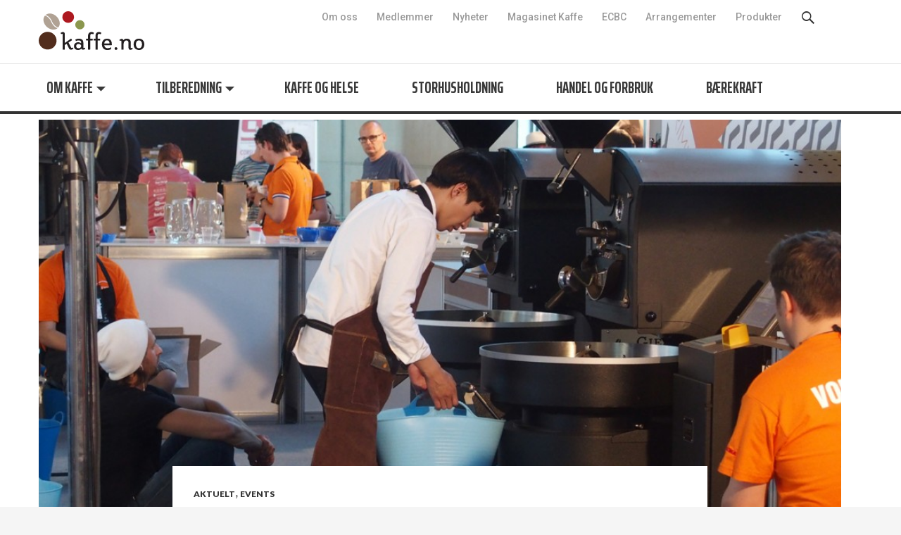

--- FILE ---
content_type: text/html; charset=UTF-8
request_url: https://kaffe.no/smakebiter-fra-rimini/
body_size: 13238
content:
<!DOCTYPE html>
<!--[if IE 7]>
<html class="ie ie7" dir="ltr" lang="nb-NO">
<![endif]-->
<!--[if IE 8]>
<html class="ie ie8" dir="ltr" lang="nb-NO">
<![endif]-->
<!--[if !(IE 7) & !(IE 8)]><!-->
<html dir="ltr" lang="nb-NO">
<!--<![endif]-->
<head>
	<link rel="stylesheet" href="https://maxcdn.bootstrapcdn.com/bootstrap/3.3.7/css/bootstrap.min.css">
  <link rel="stylesheet" type="text/css" href="//cdn.jsdelivr.net/jquery.slick/1.6.0/slick.css"/>
  <meta charset="UTF-8">
	<meta name="viewport" content="width=device-width">
	<!-- <meta name="Description" content="World of Coffee 2014 i Rimini  er over. Mer enn 5000 kaffeentusiaster og 150 utstillere fra hele verden har konkurrert, diskutert, smakt,  og vist frem både produkter og ferdigheter.  En solid dose faglig og sosial innsprøyting er midt i blinken før sommeren tar oss for fullt."> -->
	
	<link rel="profile" href="http://gmpg.org/xfn/11">
	<link rel="pingback" href="https://kaffe.no/xmlrpc.php">
	<!--[if lt IE 9]>
	<script src="https://kaffe.no/wp-content/themes/twentyfourteen/js/html5.js"></script>
	<![endif]-->
		<style>img:is([sizes="auto" i], [sizes^="auto," i]) { contain-intrinsic-size: 3000px 1500px }</style>
	
		<!-- All in One SEO 4.7.9.1 - aioseo.com -->
		<title>Smakebiter fra Rimini | Kaffe</title>
	<meta name="description" content="World of Coffee 2014 i Rimini er over. 5000 kaffeentusiaster og 150 utstillere fra hele verden har konkurrert, diskutert og smakt." />
	<meta name="robots" content="max-image-preview:large" />
	<meta name="author" content="Bjørn Grydeland"/>
	<link rel="canonical" href="https://kaffe.no/smakebiter-fra-rimini/" />
	<meta name="generator" content="All in One SEO (AIOSEO) 4.7.9.1" />
		<script type="application/ld+json" class="aioseo-schema">
			{"@context":"https:\/\/schema.org","@graph":[{"@type":"Article","@id":"https:\/\/kaffe.no\/smakebiter-fra-rimini\/#article","name":"Smakebiter fra Rimini | Kaffe","headline":"Smakebiter fra Rimini","author":{"@id":"https:\/\/kaffe.no\/author\/bjorn-grydeland\/#author"},"publisher":{"@id":"https:\/\/kaffe.no\/#organization"},"image":{"@type":"ImageObject","url":"https:\/\/kaffe.no\/wp-content\/uploads\/2014\/06\/Rimini-feature1.jpg","width":1200,"height":666},"datePublished":"2014-06-18T07:16:54+02:00","dateModified":"2025-08-12T10:29:45+02:00","inLanguage":"nb-NO","mainEntityOfPage":{"@id":"https:\/\/kaffe.no\/smakebiter-fra-rimini\/#webpage"},"isPartOf":{"@id":"https:\/\/kaffe.no\/smakebiter-fra-rimini\/#webpage"},"articleSection":"Aktuelt, Events"},{"@type":"BreadcrumbList","@id":"https:\/\/kaffe.no\/smakebiter-fra-rimini\/#breadcrumblist","itemListElement":[{"@type":"ListItem","@id":"https:\/\/kaffe.no\/#listItem","position":1,"name":"Home","item":"https:\/\/kaffe.no\/","nextItem":{"@type":"ListItem","@id":"https:\/\/kaffe.no\/smakebiter-fra-rimini\/#listItem","name":"Smakebiter fra Rimini"}},{"@type":"ListItem","@id":"https:\/\/kaffe.no\/smakebiter-fra-rimini\/#listItem","position":2,"name":"Smakebiter fra Rimini","previousItem":{"@type":"ListItem","@id":"https:\/\/kaffe.no\/#listItem","name":"Home"}}]},{"@type":"Organization","@id":"https:\/\/kaffe.no\/#organization","name":"Kaffe","description":"Norsk kaffeinformasjon","url":"https:\/\/kaffe.no\/"},{"@type":"Person","@id":"https:\/\/kaffe.no\/author\/bjorn-grydeland\/#author","url":"https:\/\/kaffe.no\/author\/bjorn-grydeland\/","name":"Bj\u00f8rn Grydeland","image":{"@type":"ImageObject","@id":"https:\/\/kaffe.no\/smakebiter-fra-rimini\/#authorImage","url":"https:\/\/secure.gravatar.com\/avatar\/bbdef842038d569d1dd89eeff248f89b574563c6d5f1d0a5597a08dc294da4fa?s=96&d=mm&r=g","width":96,"height":96,"caption":"Bj\u00f8rn Grydeland"}},{"@type":"WebPage","@id":"https:\/\/kaffe.no\/smakebiter-fra-rimini\/#webpage","url":"https:\/\/kaffe.no\/smakebiter-fra-rimini\/","name":"Smakebiter fra Rimini | Kaffe","description":"World of Coffee 2014 i Rimini er over. 5000 kaffeentusiaster og 150 utstillere fra hele verden har konkurrert, diskutert og smakt.","inLanguage":"nb-NO","isPartOf":{"@id":"https:\/\/kaffe.no\/#website"},"breadcrumb":{"@id":"https:\/\/kaffe.no\/smakebiter-fra-rimini\/#breadcrumblist"},"author":{"@id":"https:\/\/kaffe.no\/author\/bjorn-grydeland\/#author"},"creator":{"@id":"https:\/\/kaffe.no\/author\/bjorn-grydeland\/#author"},"image":{"@type":"ImageObject","url":"https:\/\/kaffe.no\/wp-content\/uploads\/2014\/06\/Rimini-feature1.jpg","@id":"https:\/\/kaffe.no\/smakebiter-fra-rimini\/#mainImage","width":1200,"height":666},"primaryImageOfPage":{"@id":"https:\/\/kaffe.no\/smakebiter-fra-rimini\/#mainImage"},"datePublished":"2014-06-18T07:16:54+02:00","dateModified":"2025-08-12T10:29:45+02:00"},{"@type":"WebSite","@id":"https:\/\/kaffe.no\/#website","url":"https:\/\/kaffe.no\/","name":"Kaffe","description":"Norsk kaffeinformasjon","inLanguage":"nb-NO","publisher":{"@id":"https:\/\/kaffe.no\/#organization"}}]}
		</script>
		<!-- All in One SEO -->

<link rel='dns-prefetch' href='//cdn.jsdelivr.net' />
<link rel='dns-prefetch' href='//maxcdn.bootstrapcdn.com' />
<link rel='dns-prefetch' href='//fonts.googleapis.com' />
<link href='https://fonts.gstatic.com' crossorigin rel='preconnect' />
<link rel="alternate" type="application/rss+xml" title="Kaffe &raquo; strøm" href="https://kaffe.no/feed/" />
<link rel="alternate" type="application/rss+xml" title="Kaffe &raquo; kommentarstrøm" href="https://kaffe.no/comments/feed/" />
<link rel="alternate" type="application/rss+xml" title="Kaffe &raquo; Smakebiter fra Rimini kommentarstrøm" href="https://kaffe.no/smakebiter-fra-rimini/feed/" />
<script type="text/javascript">
/* <![CDATA[ */
window._wpemojiSettings = {"baseUrl":"https:\/\/s.w.org\/images\/core\/emoji\/16.0.1\/72x72\/","ext":".png","svgUrl":"https:\/\/s.w.org\/images\/core\/emoji\/16.0.1\/svg\/","svgExt":".svg","source":{"concatemoji":"https:\/\/kaffe.no\/wp-includes\/js\/wp-emoji-release.min.js?ver=6.8.3"}};
/*! This file is auto-generated */
!function(s,n){var o,i,e;function c(e){try{var t={supportTests:e,timestamp:(new Date).valueOf()};sessionStorage.setItem(o,JSON.stringify(t))}catch(e){}}function p(e,t,n){e.clearRect(0,0,e.canvas.width,e.canvas.height),e.fillText(t,0,0);var t=new Uint32Array(e.getImageData(0,0,e.canvas.width,e.canvas.height).data),a=(e.clearRect(0,0,e.canvas.width,e.canvas.height),e.fillText(n,0,0),new Uint32Array(e.getImageData(0,0,e.canvas.width,e.canvas.height).data));return t.every(function(e,t){return e===a[t]})}function u(e,t){e.clearRect(0,0,e.canvas.width,e.canvas.height),e.fillText(t,0,0);for(var n=e.getImageData(16,16,1,1),a=0;a<n.data.length;a++)if(0!==n.data[a])return!1;return!0}function f(e,t,n,a){switch(t){case"flag":return n(e,"\ud83c\udff3\ufe0f\u200d\u26a7\ufe0f","\ud83c\udff3\ufe0f\u200b\u26a7\ufe0f")?!1:!n(e,"\ud83c\udde8\ud83c\uddf6","\ud83c\udde8\u200b\ud83c\uddf6")&&!n(e,"\ud83c\udff4\udb40\udc67\udb40\udc62\udb40\udc65\udb40\udc6e\udb40\udc67\udb40\udc7f","\ud83c\udff4\u200b\udb40\udc67\u200b\udb40\udc62\u200b\udb40\udc65\u200b\udb40\udc6e\u200b\udb40\udc67\u200b\udb40\udc7f");case"emoji":return!a(e,"\ud83e\udedf")}return!1}function g(e,t,n,a){var r="undefined"!=typeof WorkerGlobalScope&&self instanceof WorkerGlobalScope?new OffscreenCanvas(300,150):s.createElement("canvas"),o=r.getContext("2d",{willReadFrequently:!0}),i=(o.textBaseline="top",o.font="600 32px Arial",{});return e.forEach(function(e){i[e]=t(o,e,n,a)}),i}function t(e){var t=s.createElement("script");t.src=e,t.defer=!0,s.head.appendChild(t)}"undefined"!=typeof Promise&&(o="wpEmojiSettingsSupports",i=["flag","emoji"],n.supports={everything:!0,everythingExceptFlag:!0},e=new Promise(function(e){s.addEventListener("DOMContentLoaded",e,{once:!0})}),new Promise(function(t){var n=function(){try{var e=JSON.parse(sessionStorage.getItem(o));if("object"==typeof e&&"number"==typeof e.timestamp&&(new Date).valueOf()<e.timestamp+604800&&"object"==typeof e.supportTests)return e.supportTests}catch(e){}return null}();if(!n){if("undefined"!=typeof Worker&&"undefined"!=typeof OffscreenCanvas&&"undefined"!=typeof URL&&URL.createObjectURL&&"undefined"!=typeof Blob)try{var e="postMessage("+g.toString()+"("+[JSON.stringify(i),f.toString(),p.toString(),u.toString()].join(",")+"));",a=new Blob([e],{type:"text/javascript"}),r=new Worker(URL.createObjectURL(a),{name:"wpTestEmojiSupports"});return void(r.onmessage=function(e){c(n=e.data),r.terminate(),t(n)})}catch(e){}c(n=g(i,f,p,u))}t(n)}).then(function(e){for(var t in e)n.supports[t]=e[t],n.supports.everything=n.supports.everything&&n.supports[t],"flag"!==t&&(n.supports.everythingExceptFlag=n.supports.everythingExceptFlag&&n.supports[t]);n.supports.everythingExceptFlag=n.supports.everythingExceptFlag&&!n.supports.flag,n.DOMReady=!1,n.readyCallback=function(){n.DOMReady=!0}}).then(function(){return e}).then(function(){var e;n.supports.everything||(n.readyCallback(),(e=n.source||{}).concatemoji?t(e.concatemoji):e.wpemoji&&e.twemoji&&(t(e.twemoji),t(e.wpemoji)))}))}((window,document),window._wpemojiSettings);
/* ]]> */
</script>
<style id='wp-emoji-styles-inline-css' type='text/css'>

	img.wp-smiley, img.emoji {
		display: inline !important;
		border: none !important;
		box-shadow: none !important;
		height: 1em !important;
		width: 1em !important;
		margin: 0 0.07em !important;
		vertical-align: -0.1em !important;
		background: none !important;
		padding: 0 !important;
	}
</style>
<link rel='stylesheet' id='wp-block-library-css' href='https://kaffe.no/wp-includes/css/dist/block-library/style.min.css?ver=6.8.3' type='text/css' media='all' />
<style id='classic-theme-styles-inline-css' type='text/css'>
/*! This file is auto-generated */
.wp-block-button__link{color:#fff;background-color:#32373c;border-radius:9999px;box-shadow:none;text-decoration:none;padding:calc(.667em + 2px) calc(1.333em + 2px);font-size:1.125em}.wp-block-file__button{background:#32373c;color:#fff;text-decoration:none}
</style>
<style id='global-styles-inline-css' type='text/css'>
:root{--wp--preset--aspect-ratio--square: 1;--wp--preset--aspect-ratio--4-3: 4/3;--wp--preset--aspect-ratio--3-4: 3/4;--wp--preset--aspect-ratio--3-2: 3/2;--wp--preset--aspect-ratio--2-3: 2/3;--wp--preset--aspect-ratio--16-9: 16/9;--wp--preset--aspect-ratio--9-16: 9/16;--wp--preset--color--black: #000000;--wp--preset--color--cyan-bluish-gray: #abb8c3;--wp--preset--color--white: #ffffff;--wp--preset--color--pale-pink: #f78da7;--wp--preset--color--vivid-red: #cf2e2e;--wp--preset--color--luminous-vivid-orange: #ff6900;--wp--preset--color--luminous-vivid-amber: #fcb900;--wp--preset--color--light-green-cyan: #7bdcb5;--wp--preset--color--vivid-green-cyan: #00d084;--wp--preset--color--pale-cyan-blue: #8ed1fc;--wp--preset--color--vivid-cyan-blue: #0693e3;--wp--preset--color--vivid-purple: #9b51e0;--wp--preset--gradient--vivid-cyan-blue-to-vivid-purple: linear-gradient(135deg,rgba(6,147,227,1) 0%,rgb(155,81,224) 100%);--wp--preset--gradient--light-green-cyan-to-vivid-green-cyan: linear-gradient(135deg,rgb(122,220,180) 0%,rgb(0,208,130) 100%);--wp--preset--gradient--luminous-vivid-amber-to-luminous-vivid-orange: linear-gradient(135deg,rgba(252,185,0,1) 0%,rgba(255,105,0,1) 100%);--wp--preset--gradient--luminous-vivid-orange-to-vivid-red: linear-gradient(135deg,rgba(255,105,0,1) 0%,rgb(207,46,46) 100%);--wp--preset--gradient--very-light-gray-to-cyan-bluish-gray: linear-gradient(135deg,rgb(238,238,238) 0%,rgb(169,184,195) 100%);--wp--preset--gradient--cool-to-warm-spectrum: linear-gradient(135deg,rgb(74,234,220) 0%,rgb(151,120,209) 20%,rgb(207,42,186) 40%,rgb(238,44,130) 60%,rgb(251,105,98) 80%,rgb(254,248,76) 100%);--wp--preset--gradient--blush-light-purple: linear-gradient(135deg,rgb(255,206,236) 0%,rgb(152,150,240) 100%);--wp--preset--gradient--blush-bordeaux: linear-gradient(135deg,rgb(254,205,165) 0%,rgb(254,45,45) 50%,rgb(107,0,62) 100%);--wp--preset--gradient--luminous-dusk: linear-gradient(135deg,rgb(255,203,112) 0%,rgb(199,81,192) 50%,rgb(65,88,208) 100%);--wp--preset--gradient--pale-ocean: linear-gradient(135deg,rgb(255,245,203) 0%,rgb(182,227,212) 50%,rgb(51,167,181) 100%);--wp--preset--gradient--electric-grass: linear-gradient(135deg,rgb(202,248,128) 0%,rgb(113,206,126) 100%);--wp--preset--gradient--midnight: linear-gradient(135deg,rgb(2,3,129) 0%,rgb(40,116,252) 100%);--wp--preset--font-size--small: 13px;--wp--preset--font-size--medium: 20px;--wp--preset--font-size--large: 36px;--wp--preset--font-size--x-large: 42px;--wp--preset--spacing--20: 0.44rem;--wp--preset--spacing--30: 0.67rem;--wp--preset--spacing--40: 1rem;--wp--preset--spacing--50: 1.5rem;--wp--preset--spacing--60: 2.25rem;--wp--preset--spacing--70: 3.38rem;--wp--preset--spacing--80: 5.06rem;--wp--preset--shadow--natural: 6px 6px 9px rgba(0, 0, 0, 0.2);--wp--preset--shadow--deep: 12px 12px 50px rgba(0, 0, 0, 0.4);--wp--preset--shadow--sharp: 6px 6px 0px rgba(0, 0, 0, 0.2);--wp--preset--shadow--outlined: 6px 6px 0px -3px rgba(255, 255, 255, 1), 6px 6px rgba(0, 0, 0, 1);--wp--preset--shadow--crisp: 6px 6px 0px rgba(0, 0, 0, 1);}:where(.is-layout-flex){gap: 0.5em;}:where(.is-layout-grid){gap: 0.5em;}body .is-layout-flex{display: flex;}.is-layout-flex{flex-wrap: wrap;align-items: center;}.is-layout-flex > :is(*, div){margin: 0;}body .is-layout-grid{display: grid;}.is-layout-grid > :is(*, div){margin: 0;}:where(.wp-block-columns.is-layout-flex){gap: 2em;}:where(.wp-block-columns.is-layout-grid){gap: 2em;}:where(.wp-block-post-template.is-layout-flex){gap: 1.25em;}:where(.wp-block-post-template.is-layout-grid){gap: 1.25em;}.has-black-color{color: var(--wp--preset--color--black) !important;}.has-cyan-bluish-gray-color{color: var(--wp--preset--color--cyan-bluish-gray) !important;}.has-white-color{color: var(--wp--preset--color--white) !important;}.has-pale-pink-color{color: var(--wp--preset--color--pale-pink) !important;}.has-vivid-red-color{color: var(--wp--preset--color--vivid-red) !important;}.has-luminous-vivid-orange-color{color: var(--wp--preset--color--luminous-vivid-orange) !important;}.has-luminous-vivid-amber-color{color: var(--wp--preset--color--luminous-vivid-amber) !important;}.has-light-green-cyan-color{color: var(--wp--preset--color--light-green-cyan) !important;}.has-vivid-green-cyan-color{color: var(--wp--preset--color--vivid-green-cyan) !important;}.has-pale-cyan-blue-color{color: var(--wp--preset--color--pale-cyan-blue) !important;}.has-vivid-cyan-blue-color{color: var(--wp--preset--color--vivid-cyan-blue) !important;}.has-vivid-purple-color{color: var(--wp--preset--color--vivid-purple) !important;}.has-black-background-color{background-color: var(--wp--preset--color--black) !important;}.has-cyan-bluish-gray-background-color{background-color: var(--wp--preset--color--cyan-bluish-gray) !important;}.has-white-background-color{background-color: var(--wp--preset--color--white) !important;}.has-pale-pink-background-color{background-color: var(--wp--preset--color--pale-pink) !important;}.has-vivid-red-background-color{background-color: var(--wp--preset--color--vivid-red) !important;}.has-luminous-vivid-orange-background-color{background-color: var(--wp--preset--color--luminous-vivid-orange) !important;}.has-luminous-vivid-amber-background-color{background-color: var(--wp--preset--color--luminous-vivid-amber) !important;}.has-light-green-cyan-background-color{background-color: var(--wp--preset--color--light-green-cyan) !important;}.has-vivid-green-cyan-background-color{background-color: var(--wp--preset--color--vivid-green-cyan) !important;}.has-pale-cyan-blue-background-color{background-color: var(--wp--preset--color--pale-cyan-blue) !important;}.has-vivid-cyan-blue-background-color{background-color: var(--wp--preset--color--vivid-cyan-blue) !important;}.has-vivid-purple-background-color{background-color: var(--wp--preset--color--vivid-purple) !important;}.has-black-border-color{border-color: var(--wp--preset--color--black) !important;}.has-cyan-bluish-gray-border-color{border-color: var(--wp--preset--color--cyan-bluish-gray) !important;}.has-white-border-color{border-color: var(--wp--preset--color--white) !important;}.has-pale-pink-border-color{border-color: var(--wp--preset--color--pale-pink) !important;}.has-vivid-red-border-color{border-color: var(--wp--preset--color--vivid-red) !important;}.has-luminous-vivid-orange-border-color{border-color: var(--wp--preset--color--luminous-vivid-orange) !important;}.has-luminous-vivid-amber-border-color{border-color: var(--wp--preset--color--luminous-vivid-amber) !important;}.has-light-green-cyan-border-color{border-color: var(--wp--preset--color--light-green-cyan) !important;}.has-vivid-green-cyan-border-color{border-color: var(--wp--preset--color--vivid-green-cyan) !important;}.has-pale-cyan-blue-border-color{border-color: var(--wp--preset--color--pale-cyan-blue) !important;}.has-vivid-cyan-blue-border-color{border-color: var(--wp--preset--color--vivid-cyan-blue) !important;}.has-vivid-purple-border-color{border-color: var(--wp--preset--color--vivid-purple) !important;}.has-vivid-cyan-blue-to-vivid-purple-gradient-background{background: var(--wp--preset--gradient--vivid-cyan-blue-to-vivid-purple) !important;}.has-light-green-cyan-to-vivid-green-cyan-gradient-background{background: var(--wp--preset--gradient--light-green-cyan-to-vivid-green-cyan) !important;}.has-luminous-vivid-amber-to-luminous-vivid-orange-gradient-background{background: var(--wp--preset--gradient--luminous-vivid-amber-to-luminous-vivid-orange) !important;}.has-luminous-vivid-orange-to-vivid-red-gradient-background{background: var(--wp--preset--gradient--luminous-vivid-orange-to-vivid-red) !important;}.has-very-light-gray-to-cyan-bluish-gray-gradient-background{background: var(--wp--preset--gradient--very-light-gray-to-cyan-bluish-gray) !important;}.has-cool-to-warm-spectrum-gradient-background{background: var(--wp--preset--gradient--cool-to-warm-spectrum) !important;}.has-blush-light-purple-gradient-background{background: var(--wp--preset--gradient--blush-light-purple) !important;}.has-blush-bordeaux-gradient-background{background: var(--wp--preset--gradient--blush-bordeaux) !important;}.has-luminous-dusk-gradient-background{background: var(--wp--preset--gradient--luminous-dusk) !important;}.has-pale-ocean-gradient-background{background: var(--wp--preset--gradient--pale-ocean) !important;}.has-electric-grass-gradient-background{background: var(--wp--preset--gradient--electric-grass) !important;}.has-midnight-gradient-background{background: var(--wp--preset--gradient--midnight) !important;}.has-small-font-size{font-size: var(--wp--preset--font-size--small) !important;}.has-medium-font-size{font-size: var(--wp--preset--font-size--medium) !important;}.has-large-font-size{font-size: var(--wp--preset--font-size--large) !important;}.has-x-large-font-size{font-size: var(--wp--preset--font-size--x-large) !important;}
:where(.wp-block-post-template.is-layout-flex){gap: 1.25em;}:where(.wp-block-post-template.is-layout-grid){gap: 1.25em;}
:where(.wp-block-columns.is-layout-flex){gap: 2em;}:where(.wp-block-columns.is-layout-grid){gap: 2em;}
:root :where(.wp-block-pullquote){font-size: 1.5em;line-height: 1.6;}
</style>
<link rel='stylesheet' id='contact-form-7-css' href='https://kaffe.no/wp-content/plugins/contact-form-7/includes/css/styles.css?ver=6.1' type='text/css' media='all' />
<link rel='stylesheet' id='events-manager-css' href='https://kaffe.no/wp-content/plugins/events-manager/includes/css/events-manager.min.css?ver=6.6.4.4' type='text/css' media='all' />
<style id='events-manager-inline-css' type='text/css'>
body .em { --font-family : inherit; --font-weight : inherit; --font-size : 1em; --line-height : inherit; }
</style>
<link rel='stylesheet' id='rss-retriever-css' href='https://kaffe.no/wp-content/plugins/wp-rss-retriever/inc/css/rss-retriever.css?ver=1.6.10' type='text/css' media='all' />
<link rel='stylesheet' id='parent-style-css' href='https://kaffe.no/wp-content/themes/twentyfourteen/style.css?ver=36' type='text/css' media='all' />
<link rel='stylesheet' id='child-style-css' href='https://kaffe.no/wp-content/themes/kaffe/style.css?ver=36' type='text/css' media='all' />
<link rel='stylesheet' id='twentyfourteen-lato-css' href='https://fonts.googleapis.com/css?family=Lato%3A300%2C400%2C700%2C900%2C300italic%2C400italic%2C700italic&#038;subset=latin%2Clatin-ext' type='text/css' media='all' />
<link rel='stylesheet' id='genericons-css' href='https://kaffe.no/wp-content/themes/twentyfourteen/genericons/genericons.css?ver=3.0.3' type='text/css' media='all' />
<style id='akismet-widget-style-inline-css' type='text/css'>

			.a-stats {
				--akismet-color-mid-green: #357b49;
				--akismet-color-white: #fff;
				--akismet-color-light-grey: #f6f7f7;

				max-width: 350px;
				width: auto;
			}

			.a-stats * {
				all: unset;
				box-sizing: border-box;
			}

			.a-stats strong {
				font-weight: 600;
			}

			.a-stats a.a-stats__link,
			.a-stats a.a-stats__link:visited,
			.a-stats a.a-stats__link:active {
				background: var(--akismet-color-mid-green);
				border: none;
				box-shadow: none;
				border-radius: 8px;
				color: var(--akismet-color-white);
				cursor: pointer;
				display: block;
				font-family: -apple-system, BlinkMacSystemFont, 'Segoe UI', 'Roboto', 'Oxygen-Sans', 'Ubuntu', 'Cantarell', 'Helvetica Neue', sans-serif;
				font-weight: 500;
				padding: 12px;
				text-align: center;
				text-decoration: none;
				transition: all 0.2s ease;
			}

			/* Extra specificity to deal with TwentyTwentyOne focus style */
			.widget .a-stats a.a-stats__link:focus {
				background: var(--akismet-color-mid-green);
				color: var(--akismet-color-white);
				text-decoration: none;
			}

			.a-stats a.a-stats__link:hover {
				filter: brightness(110%);
				box-shadow: 0 4px 12px rgba(0, 0, 0, 0.06), 0 0 2px rgba(0, 0, 0, 0.16);
			}

			.a-stats .count {
				color: var(--akismet-color-white);
				display: block;
				font-size: 1.5em;
				line-height: 1.4;
				padding: 0 13px;
				white-space: nowrap;
			}
		
</style>
<link rel='stylesheet' id='tablepress-default-css' href='https://kaffe.no/wp-content/tablepress-combined.min.css?ver=22' type='text/css' media='all' />
<script type="text/javascript" src="https://kaffe.no/wp-includes/js/jquery/jquery.min.js?ver=3.7.1" id="jquery-core-js"></script>
<script type="text/javascript" src="https://kaffe.no/wp-includes/js/jquery/jquery-migrate.min.js?ver=3.4.1" id="jquery-migrate-js"></script>
<script type="text/javascript" src="https://kaffe.no/wp-includes/js/jquery/ui/core.min.js?ver=1.13.3" id="jquery-ui-core-js"></script>
<script type="text/javascript" src="https://kaffe.no/wp-includes/js/jquery/ui/mouse.min.js?ver=1.13.3" id="jquery-ui-mouse-js"></script>
<script type="text/javascript" src="https://kaffe.no/wp-includes/js/jquery/ui/sortable.min.js?ver=1.13.3" id="jquery-ui-sortable-js"></script>
<script type="text/javascript" src="https://kaffe.no/wp-includes/js/jquery/ui/datepicker.min.js?ver=1.13.3" id="jquery-ui-datepicker-js"></script>
<script type="text/javascript" id="jquery-ui-datepicker-js-after">
/* <![CDATA[ */
jQuery(function(jQuery){jQuery.datepicker.setDefaults({"closeText":"Lukk","currentText":"I dag","monthNames":["januar","februar","mars","april","mai","juni","juli","august","september","oktober","november","desember"],"monthNamesShort":["jan","feb","mar","apr","mai","jun","jul","aug","sep","okt","nov","des"],"nextText":"Neste","prevText":"Forrige","dayNames":["s\u00f8ndag","mandag","tirsdag","onsdag","torsdag","fredag","l\u00f8rdag"],"dayNamesShort":["s\u00f8n","man","tir","ons","tor","fre","l\u00f8r"],"dayNamesMin":["S","M","T","O","T","F","L"],"dateFormat":"dd.mm.yy","firstDay":1,"isRTL":false});});
/* ]]> */
</script>
<script type="text/javascript" src="https://kaffe.no/wp-includes/js/jquery/ui/resizable.min.js?ver=1.13.3" id="jquery-ui-resizable-js"></script>
<script type="text/javascript" src="https://kaffe.no/wp-includes/js/jquery/ui/draggable.min.js?ver=1.13.3" id="jquery-ui-draggable-js"></script>
<script type="text/javascript" src="https://kaffe.no/wp-includes/js/jquery/ui/controlgroup.min.js?ver=1.13.3" id="jquery-ui-controlgroup-js"></script>
<script type="text/javascript" src="https://kaffe.no/wp-includes/js/jquery/ui/checkboxradio.min.js?ver=1.13.3" id="jquery-ui-checkboxradio-js"></script>
<script type="text/javascript" src="https://kaffe.no/wp-includes/js/jquery/ui/button.min.js?ver=1.13.3" id="jquery-ui-button-js"></script>
<script type="text/javascript" src="https://kaffe.no/wp-includes/js/jquery/ui/dialog.min.js?ver=1.13.3" id="jquery-ui-dialog-js"></script>
<script type="text/javascript" id="events-manager-js-extra">
/* <![CDATA[ */
var EM = {"ajaxurl":"https:\/\/kaffe.no\/wp-admin\/admin-ajax.php","locationajaxurl":"https:\/\/kaffe.no\/wp-admin\/admin-ajax.php?action=locations_search","firstDay":"1","locale":"nb","dateFormat":"yy-mm-dd","ui_css":"https:\/\/kaffe.no\/wp-content\/plugins\/events-manager\/includes\/css\/jquery-ui\/build.min.css","show24hours":"1","is_ssl":"1","autocomplete_limit":"10","calendar":{"breakpoints":{"small":560,"medium":908,"large":false}},"phone":"","datepicker":{"format":"d\/m\/Y"},"search":{"breakpoints":{"small":650,"medium":850,"full":false}},"url":"https:\/\/kaffe.no\/wp-content\/plugins\/events-manager","assets":{"input.em-uploader":{"js":{"em-uploader":{"url":"https:\/\/kaffe.no\/wp-content\/plugins\/events-manager\/includes\/js\/em-uploader.js","required":true,"event":"em_uploader_ready"}}}},"bookingInProgress":"Vennligst vent mens bestillingen blir sendt.","tickets_save":"Lagre billett","bookingajaxurl":"https:\/\/kaffe.no\/wp-admin\/admin-ajax.php","bookings_export_save":"Eksporter bestillinger","bookings_settings_save":"Lagre innstillinger","booking_delete":"Er du sikker p\u00e5 at du vil slette?","booking_offset":"30","bookings":{"submit_button":{"text":{"default":"Send din bestilling","free":"Send din bestilling","payment":"Send din bestilling","processing":"Processing ..."}},"update_listener":""},"bb_full":"Utsolgt","bb_book":"Bestill n\u00e5","bb_booking":"Bestillinger","bb_booked":"Bestillinger Sendt inn","bb_error":"Bestillinger Feil. Pr\u00f8v igjen?","bb_cancel":"Avbryt","bb_canceling":"Avbryter ...","bb_cancelled":"Kansellert","bb_cancel_error":"Avbestilling Feil. Pr\u00f8v igjen?","txt_search":"S\u00f8k","txt_searching":"S\u00f8ker ...","txt_loading":"Laster inn..."};
/* ]]> */
</script>
<script type="text/javascript" src="https://kaffe.no/wp-content/plugins/events-manager/includes/js/events-manager.js?ver=6.6.4.4" id="events-manager-js"></script>
<script type="text/javascript" src="https://kaffe.no/wp-content/themes/kaffe/js/menu.js?ver=1" id="app-js-js"></script>
<link rel="https://api.w.org/" href="https://kaffe.no/wp-json/" /><link rel="alternate" title="JSON" type="application/json" href="https://kaffe.no/wp-json/wp/v2/posts/724" /><link rel="EditURI" type="application/rsd+xml" title="RSD" href="https://kaffe.no/xmlrpc.php?rsd" />
<link rel='shortlink' href='https://kaffe.no/?p=724' />
<link rel="alternate" title="oEmbed (JSON)" type="application/json+oembed" href="https://kaffe.no/wp-json/oembed/1.0/embed?url=https%3A%2F%2Fkaffe.no%2Fsmakebiter-fra-rimini%2F" />
<link rel="alternate" title="oEmbed (XML)" type="text/xml+oembed" href="https://kaffe.no/wp-json/oembed/1.0/embed?url=https%3A%2F%2Fkaffe.no%2Fsmakebiter-fra-rimini%2F&#038;format=xml" />
<link rel="icon" href="https://kaffe.no/wp-content/uploads/2020/08/cropped-kaffe-favicon-32x32.png" sizes="32x32" />
<link rel="icon" href="https://kaffe.no/wp-content/uploads/2020/08/cropped-kaffe-favicon-192x192.png" sizes="192x192" />
<link rel="apple-touch-icon" href="https://kaffe.no/wp-content/uploads/2020/08/cropped-kaffe-favicon-180x180.png" />
<meta name="msapplication-TileImage" content="https://kaffe.no/wp-content/uploads/2020/08/cropped-kaffe-favicon-270x270.png" />
	<link href="https://fonts.googleapis.com/css?family=Saira+Extra+Condensed:700" rel="stylesheet">
	<link href="https://fonts.googleapis.com/css?family=Roboto:400,500,700|Saira+Extra+Condensed:700" rel="stylesheet">
</head>

<!-- Google tag (gtag.js) -->
<script async src="https://www.googletagmanager.com/gtag/js?id=G-XL3J5N370N"></script>
<script>
  window.dataLayer = window.dataLayer || [];
  function gtag(){dataLayer.push(arguments);}
  gtag('js', new Date());

  gtag('config', 'G-XL3J5N370N');
</script>

<body class="wp-singular post-template-default single single-post postid-724 single-format-standard wp-theme-twentyfourteen wp-child-theme-kaffe group-blog masthead-fixed full-width footer-widgets singular">
<div id="page" class="hfeed site">

<!-- <script>
(function(i,s,o,g,r,a,m){i['GoogleAnalyticsObject']=r;i[r]=i[r]||function(){
(i[r].q=i[r].q||[]).push(arguments)},i[r].l=1*new Date();a=s.createElement(o),
m=s.getElementsByTagName(o)[0];a.async=1;a.src=g;m.parentNode.insertBefore(a,m)
})(window,document,'script','//www.google-analytics.com/analytics.js','ga');
ga('create', 'UA-37682718-2', 'auto');
ga('send', 'pageview');
</script>
 -->

	
	<header id="masthead" class="site-header" role="banner">
		<div class="header-main">
			<div id="search-container" class="search-box-wrapper hide">
				<div class="search-box">
					<form role="search" method="get" class="search-form" action="https://kaffe.no/">
				<label>
					<span class="screen-reader-text">Søk etter:</span>
					<input type="search" class="search-field" placeholder="Søk &hellip;" value="" name="s" />
				</label>
				<input type="submit" class="search-submit" value="Søk" />
			</form>				</div>
			</div>
			<div class="container nav-container">
				<h1 class="site-title"><a href="https://kaffe.no/" rel="home">Kaffe</a></h1>

				<div class="search-toggle">
					<a href="#search-container" class="screen-reader-text" aria-expanded="false" aria-controls="search-container">Søk</a>
				</div>

				<nav id="primary-navigation" class="site-navigation primary-navigation" role="navigation">
					<button class="menu-toggle">Primærmeny</button>
					<a class="screen-reader-text skip-link" href="#content">Hopp til innhold</a>
					<div class="menu-topmenu-container"><ul id="primary-menu" class="nav-menu"><li id="menu-item-1857" class="menu-item menu-item-type-post_type menu-item-object-page menu-item-1857"><a href="https://kaffe.no/om-oss-2/" title="Norsk Kaffeinformasjon">Om oss</a></li>
<li id="menu-item-57609" class="menu-item menu-item-type-post_type menu-item-object-page menu-item-57609"><a href="https://kaffe.no/medlemmer-2/">Medlemmer</a></li>
<li id="menu-item-1773" class="menu-item menu-item-type-custom menu-item-object-custom menu-item-1773"><a target="_blank" href="http://www.mynewsdesk.com/no/norsk-kaffeinformasjon">Nyheter</a></li>
<li id="menu-item-54686" class="menu-item menu-item-type-taxonomy menu-item-object-category menu-item-54686"><a href="https://kaffe.no/category/magasinet-kaffe/">Magasinet Kaffe</a></li>
<li id="menu-item-4480" class="menu-item menu-item-type-custom menu-item-object-custom menu-item-4480"><a target="_blank" href="http://ecbc.no">ECBC</a></li>
<li id="menu-item-57528" class="menu-item menu-item-type-custom menu-item-object-custom menu-item-57528"><a target="_blank" href="https://www.mynewsdesk.com/no/norsk-kaffeinformasjon/events">Arrangementer</a></li>
<li id="menu-item-57671" class="menu-item menu-item-type-custom menu-item-object-custom menu-item-57671"><a target="_blank" href="https://kaffe.no/wp-content/uploads/2025/09/Produkterbestillingsskjema.pdf">Produkter</a></li>
</ul></div>				</nav>
			</div>
			<hr class="menu-border">
			<div id="kategorier" class="kategorier">
				Kategorier
			</div>
			<div id="secondary-nav" class="container second-menu hidden">
				<div id="secondary">
										<nav role="navigation" class="navigation site-navigation primary-navigation">
						<div class="container second-menu">
							<div class="menu-mainmenu-container"><ul id="menu-mainmenu" class="menu"><li id="menu-item-29148" class="menu-item menu-item-type-taxonomy menu-item-object-category menu-item-has-children menu-item-29148"><a href="https://kaffe.no/category/om_kaffe/">Om kaffe</a>
<ul class="sub-menu">
	<li id="menu-item-54340" class="menu-item menu-item-type-post_type menu-item-object-post menu-item-54340"><a href="https://kaffe.no/kaffeplanten/">Kaffeplanten</a></li>
	<li id="menu-item-54323" class="menu-item menu-item-type-post_type menu-item-object-post menu-item-54323"><a href="https://kaffe.no/24866-2/">Kaffebrenning</a></li>
	<li id="menu-item-54270" class="menu-item menu-item-type-taxonomy menu-item-object-category menu-item-54270"><a href="https://kaffe.no/category/om_kaffe/ekstraksjon/">Ekstraksjon</a></li>
	<li id="menu-item-54274" class="menu-item menu-item-type-post_type menu-item-object-post menu-item-54274"><a href="https://kaffe.no/gradering-av-kaffe/">Gradering av kaffe</a></li>
	<li id="menu-item-54277" class="menu-item menu-item-type-post_type menu-item-object-post menu-item-54277"><a href="https://kaffe.no/cupping/">Cupping</a></li>
	<li id="menu-item-54341" class="menu-item menu-item-type-post_type menu-item-object-post menu-item-54341"><a href="https://kaffe.no/oppbevar-kaffen-riktig/">Oppbevar kaffen riktig</a></li>
	<li id="menu-item-46722" class="menu-item menu-item-type-post_type menu-item-object-post menu-item-46722"><a href="https://kaffe.no/foredling/">Foredling</a></li>
	<li id="menu-item-54946" class="menu-item menu-item-type-post_type menu-item-object-post menu-item-54946"><a href="https://kaffe.no/fermentering/">Fermentering</a></li>
	<li id="menu-item-54273" class="menu-item menu-item-type-post_type menu-item-object-post menu-item-54273"><a href="https://kaffe.no/velg-riktig-malingsgrad/">Malingsgrad</a></li>
	<li id="menu-item-54278" class="menu-item menu-item-type-post_type menu-item-object-post menu-item-54278"><a href="https://kaffe.no/koffein/">Koffein</a></li>
	<li id="menu-item-29162" class="menu-item menu-item-type-taxonomy menu-item-object-category menu-item-29162"><a href="https://kaffe.no/category/om_kaffe/rengjoring/">Rengjøring</a></li>
	<li id="menu-item-29166" class="menu-item menu-item-type-taxonomy menu-item-object-category menu-item-29166"><a href="https://kaffe.no/category/historie/">Historie</a></li>
	<li id="menu-item-54276" class="menu-item menu-item-type-post_type menu-item-object-post menu-item-54276"><a href="https://kaffe.no/kaffe-og-vann/">Kaffe og vann</a></li>
	<li id="menu-item-29167" class="menu-item menu-item-type-taxonomy menu-item-object-category menu-item-29167"><a href="https://kaffe.no/category/kaffebarer/">Kaffebarer</a></li>
	<li id="menu-item-29168" class="menu-item menu-item-type-taxonomy menu-item-object-category menu-item-29168"><a href="https://kaffe.no/category/kaffebrennerier/">Kaffebrennerier</a></li>
	<li id="menu-item-29163" class="menu-item menu-item-type-taxonomy menu-item-object-category menu-item-29163"><a href="https://kaffe.no/category/om_kaffe/smak-og-aroma/">Smak og aroma</a></li>
	<li id="menu-item-29170" class="menu-item menu-item-type-post_type menu-item-object-post menu-item-29170"><a href="https://kaffe.no/kaffeoppskrifter/">Kaffeoppskrifter</a></li>
</ul>
</li>
<li id="menu-item-29149" class="menu-item menu-item-type-taxonomy menu-item-object-category menu-item-has-children menu-item-29149"><a href="https://kaffe.no/category/tilberedning/">Tilberedning</a>
<ul class="sub-menu">
	<li id="menu-item-56865" class="menu-item menu-item-type-post_type menu-item-object-post menu-item-56865"><a href="https://kaffe.no/bryggemetoder/">Bryggemetoder</a></li>
	<li id="menu-item-53774" class="menu-item menu-item-type-post_type menu-item-object-post menu-item-53774"><a href="https://kaffe.no/slik-lager-du-espresso/">Slik lager du espresso</a></li>
	<li id="menu-item-53777" class="menu-item menu-item-type-post_type menu-item-object-post menu-item-53777"><a href="https://kaffe.no/espresso-nodvendig-utstyr/">Espresso: Nødvendig utstyr</a></li>
	<li id="menu-item-53783" class="menu-item menu-item-type-post_type menu-item-object-post menu-item-53783"><a href="https://kaffe.no/generelle-tilberedningsregler/">Generelle tilberedningsregler</a></li>
	<li id="menu-item-53775" class="menu-item menu-item-type-post_type menu-item-object-post menu-item-53775"><a href="https://kaffe.no/slik-lager-du-cappuccino/">Slik lager du cappuccino</a></li>
	<li id="menu-item-53778" class="menu-item menu-item-type-post_type menu-item-object-post menu-item-53778"><a href="https://kaffe.no/espresso-og-espressobaserte-drikker/">Espresso</a></li>
	<li id="menu-item-53776" class="menu-item menu-item-type-post_type menu-item-object-post menu-item-53776"><a href="https://kaffe.no/slik-bruker-du-en-presskanne/">Slik bruker du en presskanne</a></li>
	<li id="menu-item-53782" class="menu-item menu-item-type-post_type menu-item-object-post menu-item-53782"><a href="https://kaffe.no/bon-appetit-tyrkisk-kaffe/">Tyrkisk kaffe</a></li>
	<li id="menu-item-54298" class="menu-item menu-item-type-post_type menu-item-object-post menu-item-54298"><a href="https://kaffe.no/hvis-kaffen-ikke-smaker/">Hvis kaffen ikke smaker</a></li>
</ul>
</li>
<li id="menu-item-29150" class="menu-item menu-item-type-taxonomy menu-item-object-category menu-item-29150"><a href="https://kaffe.no/category/helse/">Kaffe og helse</a></li>
<li id="menu-item-29151" class="menu-item menu-item-type-taxonomy menu-item-object-category menu-item-29151"><a href="https://kaffe.no/category/storhusholdning/">Storhusholdning</a></li>
<li id="menu-item-29153" class="menu-item menu-item-type-taxonomy menu-item-object-category menu-item-29153"><a href="https://kaffe.no/category/handel-og-forbruk/">Handel og forbruk</a></li>
<li id="menu-item-57633" class="menu-item menu-item-type-taxonomy menu-item-object-category menu-item-57633"><a href="https://kaffe.no/category/baerekraft/">Bærekraft</a></li>
</ul></div>						</div>
					</nav>
					
									</div><!-- #secondary -->
			</div>

		</div>

	</header><!-- #masthead -->

	<div id="main" class="site-main">

	<div id="primary" class="content-area">

		<div id="content" class="site-content sub-page-article" role="main">

			<div class="container post-view">
	<div class="row">
		<div class="col-md-12">
			<article id="post-724" class="post-724 post type-post status-publish format-standard has-post-thumbnail hentry category-aktuelt category-events">
				
	<div class="post-thumbnail">
	<img width="1038" height="576" src="https://kaffe.no/wp-content/uploads/2014/06/Rimini-feature1-1038x576.jpg" class="attachment-twentyfourteen-full-width size-twentyfourteen-full-width wp-post-image" alt="" decoding="async" fetchpriority="high" srcset="https://kaffe.no/wp-content/uploads/2014/06/Rimini-feature1-1038x576.jpg 1038w, https://kaffe.no/wp-content/uploads/2014/06/Rimini-feature1-672x372.jpg 672w, https://kaffe.no/wp-content/uploads/2014/06/Rimini-feature1.jpg 1200w" sizes="(max-width: 1038px) 100vw, 1038px" />	</div>

					<header class="entry-header">
										<div class="entry-meta">
						<span class="cat-links"><a href="https://kaffe.no/category/aktuelt/" rel="category tag">Aktuelt</a>, <a href="https://kaffe.no/category/events/" rel="category tag">Events</a></span>
					</div>
					<h1 class="entry-title">Smakebiter fra Rimini</h1>
					<div class="entry-meta">
						<span class="entry-date"><a href="https://kaffe.no/smakebiter-fra-rimini/" rel="bookmark"><time class="entry-date" datetime="2014-06-18T07:16:54+02:00">18.06.2014</time></a></span> <span class="byline"><span class="author vcard"><a class="url fn n" href="https://kaffe.no/author/bjorn-grydeland/" rel="author">Bjørn Grydeland</a></span></span>					</div><!-- .entry-meta -->
				</header><!-- .entry-header -->

				

				<div class="entry-content">

<div class="kaffe-excerpt">World of Coffee 2014 i Rimini  er over. Mer enn 5000 kaffeentusiaster og 150 utstillere fra hele verden har konkurrert, diskutert, smakt,  og vist frem både produkter og ferdigheter.  En solid dose faglig og sosial innsprøyting er midt i blinken før sommeren tar oss for fullt.</div>

					<p style="text-align: left;">Norge var godt synlig på messen særlig på det friere messeområdet The Village. Dette konseptet ble lansert i Wien i 2012 for å fremheve de mindre, innovative aktørene i bransjen. Både Nordic Approach, Tim Wendelboe, Solberg &amp; Hansen og Kaffa var til stede. Norge er så definitivt på kaffekartet og rundt utstillerne var det et yrende liv av nysgjerrige mennesker.</p>
<figure id="attachment_726" aria-describedby="caption-attachment-726" style="width: 557px" class="wp-caption alignnone"><a href="http://kaffe.no/wp-content/uploads/2014/06/Kaffa.jpg"><img decoding="async" class="wp-image-726 size-medium" src="https://kaffe.no/wp-content/uploads/2014/06/Kaffa-557x372.jpg" alt="Kaffa" width="557" height="372" srcset="https://kaffe.no/wp-content/uploads/2014/06/Kaffa-557x372.jpg 557w, https://kaffe.no/wp-content/uploads/2014/06/Kaffa-306x204.jpg 306w, https://kaffe.no/wp-content/uploads/2014/06/Kaffa-999x667.jpg 999w" sizes="(max-width: 557px) 100vw, 557px" /></a><figcaption id="caption-attachment-726" class="wp-caption-text">Bjørnar Hafslund fra Kaffa er i full gang. Folk kommer langveis fra for å smake norsk kaffe.</figcaption></figure>
<div style="text-align: left;">
<figure id="attachment_732" aria-describedby="caption-attachment-732" style="width: 920px" class="wp-caption alignnone"><a href="http://kaffe.no/wp-content/uploads/2014/07/SolbergHansen3.jpg"><img decoding="async" class="wp-image-732 size-full" src="https://kaffe.no/wp-content/uploads/2014/07/SolbergHansen3.jpg" alt="SolbergHansen3" width="920" height="963" srcset="https://kaffe.no/wp-content/uploads/2014/07/SolbergHansen3.jpg 920w, https://kaffe.no/wp-content/uploads/2014/07/SolbergHansen3-355x372.jpg 355w, https://kaffe.no/wp-content/uploads/2014/07/SolbergHansen3-637x667.jpg 637w" sizes="(max-width: 920px) 100vw, 920px" /></a><figcaption id="caption-attachment-732" class="wp-caption-text">Solberg &amp; Hansen er godt kjent i kaffeverden og stilte med egen stand på The Village. Her daglig leder Andreas Hertzberg og Alexander Scheen Jensen</figcaption></figure>
<p><a href="http://kaffe.no/wp-content/uploads/2014/06/Tim_NA.jpg"><img loading="lazy" decoding="async" class="alignnone size-full wp-image-733" src="https://kaffe.no/wp-content/uploads/2014/06/Tim_NA.jpg" alt="Tim_NA" width="960" height="593" srcset="https://kaffe.no/wp-content/uploads/2014/06/Tim_NA.jpg 960w, https://kaffe.no/wp-content/uploads/2014/06/Tim_NA-602x372.jpg 602w" sizes="auto, (max-width: 960px) 100vw, 960px" /></a></p>
</div>
<figure id="attachment_734" aria-describedby="caption-attachment-734" style="width: 800px" class="wp-caption alignnone"><a href="http://kaffe.no/wp-content/uploads/2014/06/Primulator2.jpg"><img loading="lazy" decoding="async" class="wp-image-734 size-full" src="https://kaffe.no/wp-content/uploads/2014/06/Primulator2.jpg" alt="Primulator2" width="800" height="735" srcset="https://kaffe.no/wp-content/uploads/2014/06/Primulator2.jpg 800w, https://kaffe.no/wp-content/uploads/2014/06/Primulator2-404x372.jpg 404w, https://kaffe.no/wp-content/uploads/2014/06/Primulator2-725x667.jpg 725w" sizes="auto, (max-width: 800px) 100vw, 800px" /></a><figcaption id="caption-attachment-734" class="wp-caption-text">Primulator har vokst mye både i Norden og Baltikum, og stilte med fellesstand i Rimini. Her er Fredrik Thapper fra Norge.</figcaption></figure>
<figure id="attachment_735" aria-describedby="caption-attachment-735" style="width: 920px" class="wp-caption alignnone"><a href="http://kaffe.no/wp-content/uploads/2014/06/Foodtech.jpg"><img loading="lazy" decoding="async" class="wp-image-735 size-full" src="https://kaffe.no/wp-content/uploads/2014/06/Foodtech.jpg" alt="Foodtech" width="920" height="612" srcset="https://kaffe.no/wp-content/uploads/2014/06/Foodtech.jpg 920w, https://kaffe.no/wp-content/uploads/2014/06/Foodtech-306x204.jpg 306w, https://kaffe.no/wp-content/uploads/2014/06/Foodtech-559x372.jpg 559w" sizes="auto, (max-width: 920px) 100vw, 920px" /></a><figcaption id="caption-attachment-735" class="wp-caption-text">Foodtech er norsk forhandler for Nuova Simonelli. Her er Stig Hiller og Christian Rieder.</figcaption></figure>
<figure id="attachment_736" aria-describedby="caption-attachment-736" style="width: 920px" class="wp-caption alignnone"><a href="http://kaffe.no/wp-content/uploads/2014/06/ACE.jpg"><img loading="lazy" decoding="async" class="wp-image-736 size-full" src="https://kaffe.no/wp-content/uploads/2014/06/ACE.jpg" alt="ACE" width="920" height="614" srcset="https://kaffe.no/wp-content/uploads/2014/06/ACE.jpg 920w, https://kaffe.no/wp-content/uploads/2014/06/ACE-306x204.jpg 306w, https://kaffe.no/wp-content/uploads/2014/06/ACE-557x372.jpg 557w" sizes="auto, (max-width: 920px) 100vw, 920px" /></a><figcaption id="caption-attachment-736" class="wp-caption-text">Susie Spindler, leder for Alliance for Coffee Excellence</figcaption></figure>
<p style="color: #333333;">Cup of Excellence eies og administreres av Alliance for Coffee Excellence Inc. (ACE). Dette er en USA-basert non-profit organisasjon. ACE samarbeider med vertslandets kaffeorganisasjoner for å utføre utvelgelsesprosess og internettauksjoner. ACE er også rådgiver for andre kvalitetsprogrammer.</p>
<figure id="attachment_737" aria-describedby="caption-attachment-737" style="width: 920px" class="wp-caption alignnone"><a href="http://kaffe.no/wp-content/uploads/2014/06/Gwilym-Davies.jpg"><img loading="lazy" decoding="async" class="wp-image-737 size-full" src="https://kaffe.no/wp-content/uploads/2014/06/Gwilym-Davies.jpg" alt="Gwilym-Davies" width="920" height="601" srcset="https://kaffe.no/wp-content/uploads/2014/06/Gwilym-Davies.jpg 920w, https://kaffe.no/wp-content/uploads/2014/06/Gwilym-Davies-569x372.jpg 569w" sizes="auto, (max-width: 920px) 100vw, 920px" /></a><figcaption id="caption-attachment-737" class="wp-caption-text">Tidligere Verdensmester Gwilym Davies har mange jern i ilden, også som produktutvikler. Her på Nuova Simonelli-standen.</figcaption></figure>
<figure id="attachment_738" aria-describedby="caption-attachment-738" style="width: 800px" class="wp-caption alignnone"><a href="http://kaffe.no/wp-content/uploads/2014/06/NKI3.jpg"><img loading="lazy" decoding="async" class="wp-image-738 size-full" src="https://kaffe.no/wp-content/uploads/2014/06/NKI3.jpg" alt="NKI3" width="800" height="688" srcset="https://kaffe.no/wp-content/uploads/2014/06/NKI3.jpg 800w, https://kaffe.no/wp-content/uploads/2014/06/NKI3-432x372.jpg 432w, https://kaffe.no/wp-content/uploads/2014/06/NKI3-775x667.jpg 775w" sizes="auto, (max-width: 800px) 100vw, 800px" /></a><figcaption id="caption-attachment-738" class="wp-caption-text">Marit, Ole og Mona fra Norsk Kaffeinformasjon på Nespresso-standen.</figcaption></figure>
<p style="text-align: left;">Hvordan ulikt terroir kan gi forskjellig smak på vin fra samme drue er vi vel kjent med. Dette gjelder selvsagt også for kaffe, og Nespresso stilte med sommelier og avkjølt champagne på messen for å lære bort. Den ene vinen frisk, grønn og syrlig , den andre gyllen og rund med smak av tropisk frukt. Så ble det tilsvarende øvelse med kaffe dyrket på ulikt jordsmonn. Kanskje ikke riktig så enkelt, men gjennomført som alltid, har Nespresso egne fargekoder, navn og  kart som skal hjelpe den arme forbrukeren.</p>
<p style="text-align: left;"><em> </em></p>
				</div><!-- .entry-content -->
				
							</article><!-- #post-## -->
		</div>
	</div>
</div>
	<nav class="navigation post-navigation" role="navigation">
		<h1 class="screen-reader-text">Innleggsnavigasjon</h1>
		<div class="nav-links">
			<a href="https://kaffe.no/det-runde-merket/" rel="prev"><span class="meta-nav">Forrige innlegg</span>Det runde merket</a><a href="https://kaffe.no/vm-i-rimini/" rel="next"><span class="meta-nav">Neste innlegg</span>VM i Rimini</a>		</div><!-- .nav-links -->
	</nav><!-- .navigation -->
			</div><!-- #content -->
	</div><!-- #primary -->



		</div><!-- #main -->

		<style>
			#colophon { background-color: #310807 !important; }		</style>
		<footer id="colophon" class="site-footer" role="contentinfo">
			<div class="container">
				<div class="row">
					<div class="col-sm-6 col-md-7">
						<h1>
							Norsk Kaffeinformasjon						</h1>
						<p>
							<a href="https://www.google.no/maps/place/Niels+Juels+gate+16,+0272+Oslo/@59.9137547,10.7079754,17z/data=!3m1!4b1!4m5!3m4!1s0x46416c2ce7973235:0x4ef18f3f8e4dbeac!8m2!3d59.9137529!4d10.7103983" rel="noopener" target="_blank">
							Niels Juels gate 16, 0272 Oslo							</a>
						</p>
						
							
							<p>
								<span>Tlf:</span>
								<a href="tel:+47 23 13 18 50"> 
								+47 23 13 18 50								</a>
							</p>
						
													<p>
								<span>E-post:</span>
								<a href="mailto:info@kaffe.no"> 
									info@kaffe.no								</a>
							</p>
											</div>
											<div class="col-sm-6 col-md-4">
							<h1>Følg oss</h1>

							<ul class="social-media">
																	<li>
										 <a href="https://www.facebook.com/Kaffe.no" target="_blank" rel="noopener" title="Facebook">
	                                   		<img src="https://kaffe.no/wp-content/uploads/2025/08/Facebook_sirkel_pos-e1755076808104.png">
	                               		 </a>										
									</li>
																	<li>
										 <a href="https://www.instagram.com/kaffepausen/" target="_blank" rel="noopener" title="Instagram">
	                                   		<img src="https://kaffe.no/wp-content/uploads/2025/08/Instagram_sirkel_pos-e1755076786587.png">
	                               		 </a>										
									</li>
																	<li>
										 <a href="http://linkedin.com/company/norsk-kaffeinformasjon" target="_blank" rel="noopener" title="Linkedin">
	                                   		<img src="https://kaffe.no/wp-content/uploads/2025/08/Linkedin_sirkel_pos-e1755076753720.png">
	                               		 </a>										
									</li>
																
							</ul>
						</div>
									</div><!-- .row -->
			</div><!-- .container -->

		</footer><!-- #colophon -->
	</div><!-- #page -->

	<script type="speculationrules">
{"prefetch":[{"source":"document","where":{"and":[{"href_matches":"\/*"},{"not":{"href_matches":["\/wp-*.php","\/wp-admin\/*","\/wp-content\/uploads\/*","\/wp-content\/*","\/wp-content\/plugins\/*","\/wp-content\/themes\/kaffe\/*","\/wp-content\/themes\/twentyfourteen\/*","\/*\\?(.+)"]}},{"not":{"selector_matches":"a[rel~=\"nofollow\"]"}},{"not":{"selector_matches":".no-prefetch, .no-prefetch a"}}]},"eagerness":"conservative"}]}
</script>
<script type="text/javascript" src="https://kaffe.no/wp-includes/js/dist/hooks.min.js?ver=4d63a3d491d11ffd8ac6" id="wp-hooks-js"></script>
<script type="text/javascript" src="https://kaffe.no/wp-includes/js/dist/i18n.min.js?ver=5e580eb46a90c2b997e6" id="wp-i18n-js"></script>
<script type="text/javascript" id="wp-i18n-js-after">
/* <![CDATA[ */
wp.i18n.setLocaleData( { 'text direction\u0004ltr': [ 'ltr' ] } );
/* ]]> */
</script>
<script type="text/javascript" src="https://kaffe.no/wp-content/plugins/contact-form-7/includes/swv/js/index.js?ver=6.1" id="swv-js"></script>
<script type="text/javascript" id="contact-form-7-js-before">
/* <![CDATA[ */
var wpcf7 = {
    "api": {
        "root": "https:\/\/kaffe.no\/wp-json\/",
        "namespace": "contact-form-7\/v1"
    },
    "cached": 1
};
/* ]]> */
</script>
<script type="text/javascript" src="https://kaffe.no/wp-content/plugins/contact-form-7/includes/js/index.js?ver=6.1" id="contact-form-7-js"></script>
<script type="text/javascript" src="https://kaffe.no/wp-includes/js/imagesloaded.min.js?ver=5.0.0" id="imagesloaded-js"></script>
<script type="text/javascript" src="https://kaffe.no/wp-includes/js/masonry.min.js?ver=4.2.2" id="masonry-js"></script>
<script type="text/javascript" src="https://kaffe.no/wp-includes/js/jquery/jquery.masonry.min.js?ver=3.1.2b" id="jquery-masonry-js"></script>
<script type="text/javascript" src="https://cdn.jsdelivr.net/jquery.slick/1.6.0/slick.min.js?ver=20150315" id="jqslick-js"></script>
<script type="text/javascript" src="https://maxcdn.bootstrapcdn.com/bootstrap/3.3.7/js/bootstrap.min.js?ver=20150315" id="bootstrap337-js"></script>
<script type="text/javascript" src="https://kaffe.no/wp-content/themes/twentyfourteen/js/functions.js?ver=20150315" id="twentyfourteen-script-js"></script>
<script>(function(){function c(){var b=a.contentDocument||a.contentWindow.document;if(b){var d=b.createElement('script');d.innerHTML="window.__CF$cv$params={r:'9c3a13d569fc284b',t:'MTc2OTM2ODI5OC4wMDAwMDA='};var a=document.createElement('script');a.nonce='';a.src='/cdn-cgi/challenge-platform/scripts/jsd/main.js';document.getElementsByTagName('head')[0].appendChild(a);";b.getElementsByTagName('head')[0].appendChild(d)}}if(document.body){var a=document.createElement('iframe');a.height=1;a.width=1;a.style.position='absolute';a.style.top=0;a.style.left=0;a.style.border='none';a.style.visibility='hidden';document.body.appendChild(a);if('loading'!==document.readyState)c();else if(window.addEventListener)document.addEventListener('DOMContentLoaded',c);else{var e=document.onreadystatechange||function(){};document.onreadystatechange=function(b){e(b);'loading'!==document.readyState&&(document.onreadystatechange=e,c())}}}})();</script></body>
</html>
